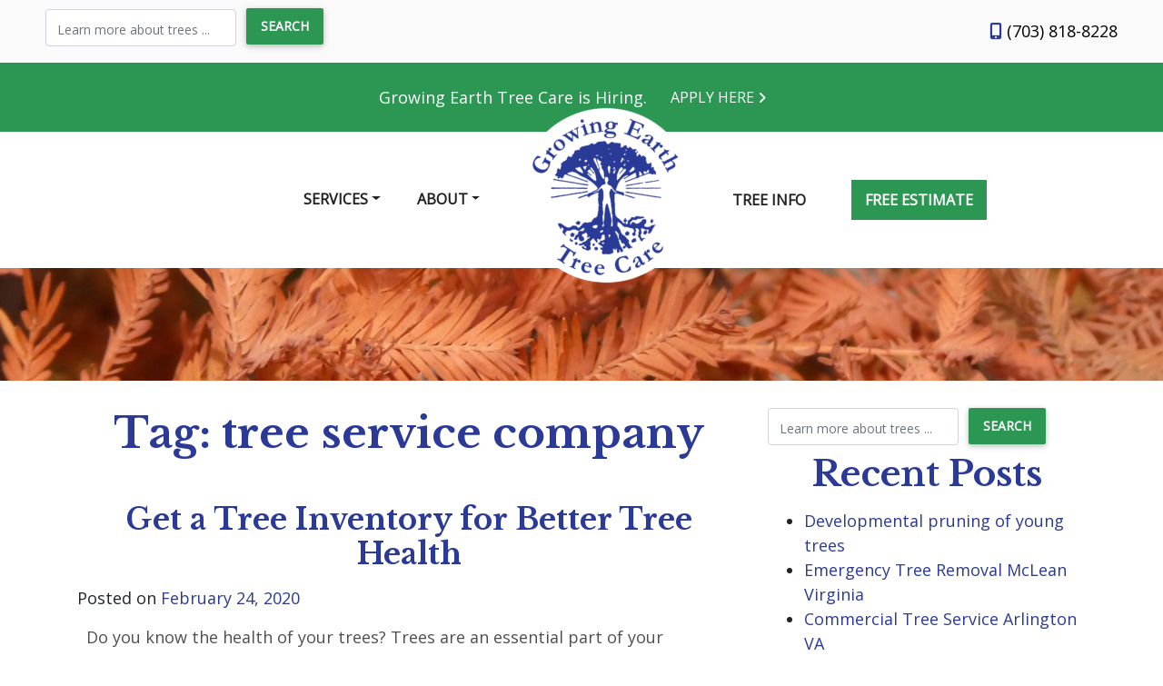

--- FILE ---
content_type: text/html; charset=UTF-8
request_url: https://www.growingearth.com/tag/tree-service-company/
body_size: 12286
content:
<!doctype html>
<html lang="en-US">
<head>
	<meta charset="UTF-8">
	<meta name="viewport" content="width=device-width, initial-scale=1, shrink-to-fit=no">
	<meta http-equiv="x-ua-compatible" content="ie=edge">
    <style>.wow { visibility: hidden; }</style>
	<meta name='robots' content='noindex, follow' />
	<style>img:is([sizes="auto" i], [sizes^="auto," i]) { contain-intrinsic-size: 3000px 1500px }</style>
	
	<!-- This site is optimized with the Yoast SEO plugin v26.5 - https://yoast.com/wordpress/plugins/seo/ -->
	<title>tree service company Archives - Growing Earth Trees</title>
	<meta property="og:locale" content="en_US" />
	<meta property="og:type" content="article" />
	<meta property="og:title" content="tree service company Archives - Growing Earth Trees" />
	<meta property="og:url" content="https://www.growingearth.com/tag/tree-service-company/" />
	<meta property="og:site_name" content="Growing Earth Trees" />
	<meta property="og:image" content="https://www.growingearth.com/wp-content/uploads/facebook-og-image.png" />
	<meta property="og:image:width" content="600" />
	<meta property="og:image:height" content="315" />
	<meta property="og:image:type" content="image/png" />
	<meta name="twitter:card" content="summary_large_image" />
	<meta name="twitter:site" content="@GrowingEarthVA" />
	<script type="application/ld+json" class="yoast-schema-graph">{"@context":"https://schema.org","@graph":[{"@type":"CollectionPage","@id":"https://www.growingearth.com/tag/tree-service-company/","url":"https://www.growingearth.com/tag/tree-service-company/","name":"tree service company Archives - Growing Earth Trees","isPartOf":{"@id":"https://www.growingearth.com/#website"},"primaryImageOfPage":{"@id":"https://www.growingearth.com/tag/tree-service-company/#primaryimage"},"image":{"@id":"https://www.growingearth.com/tag/tree-service-company/#primaryimage"},"thumbnailUrl":"","breadcrumb":{"@id":"https://www.growingearth.com/tag/tree-service-company/#breadcrumb"},"inLanguage":"en-US","description":null},{"@type":"ImageObject","inLanguage":"en-US","@id":"https://www.growingearth.com/tag/tree-service-company/#primaryimage","url":"","contentUrl":""},{"@type":"BreadcrumbList","@id":"https://www.growingearth.com/tag/tree-service-company/#breadcrumb","itemListElement":[{"@type":"ListItem","position":1,"name":"Home","item":"https://www.growingearth.com/"},{"@type":"ListItem","position":2,"name":"tree service company"}]},{"@type":"WebSite","@id":"https://www.growingearth.com/#website","url":"https://www.growingearth.com/","name":"Growing Earth Trees","description":"","publisher":{"@id":"https://www.growingearth.com/#organization"},"potentialAction":[{"@type":"SearchAction","target":{"@type":"EntryPoint","urlTemplate":"https://www.growingearth.com/?s={search_term_string}"},"query-input":{"@type":"PropertyValueSpecification","valueRequired":true,"valueName":"search_term_string"}}],"inLanguage":"en-US"},{"@type":"Organization","@id":"https://www.growingearth.com/#organization","name":"Growing Earth Tree Care","url":"https://www.growingearth.com/","logo":{"@type":"ImageObject","inLanguage":"en-US","@id":"https://www.growingearth.com/#/schema/logo/image/","url":"https://www.growingearth.com/wp-content/uploads/GE-Logo-Vector-blue-1200px-e1617636456803.png","contentUrl":"https://www.growingearth.com/wp-content/uploads/GE-Logo-Vector-blue-1200px-e1617636456803.png","width":200,"height":215,"caption":"Growing Earth Tree Care"},"image":{"@id":"https://www.growingearth.com/#/schema/logo/image/"},"sameAs":["https://www.facebook.com/GrowingEarthTreeCare/","https://x.com/GrowingEarthVA","https://www.instagram.com/growingearthtreecare/","https://www.youtube.com/channel/UCiGkDf74Get1b7ox4K3GuUA"]}]}</script>
	<!-- / Yoast SEO plugin. -->


<link rel='dns-prefetch' href='//fonts.googleapis.com' />
<link rel='stylesheet' id='wp-block-library-css' href='https://www.growingearth.com/wp-includes/css/dist/block-library/style.min.css?ver=6.8.3' type='text/css' media='all' />
<style id='classic-theme-styles-inline-css' type='text/css'>
/*! This file is auto-generated */
.wp-block-button__link{color:#fff;background-color:#32373c;border-radius:9999px;box-shadow:none;text-decoration:none;padding:calc(.667em + 2px) calc(1.333em + 2px);font-size:1.125em}.wp-block-file__button{background:#32373c;color:#fff;text-decoration:none}
</style>
<style id='global-styles-inline-css' type='text/css'>
:root{--wp--preset--aspect-ratio--square: 1;--wp--preset--aspect-ratio--4-3: 4/3;--wp--preset--aspect-ratio--3-4: 3/4;--wp--preset--aspect-ratio--3-2: 3/2;--wp--preset--aspect-ratio--2-3: 2/3;--wp--preset--aspect-ratio--16-9: 16/9;--wp--preset--aspect-ratio--9-16: 9/16;--wp--preset--color--black: #000000;--wp--preset--color--cyan-bluish-gray: #abb8c3;--wp--preset--color--white: #ffffff;--wp--preset--color--pale-pink: #f78da7;--wp--preset--color--vivid-red: #cf2e2e;--wp--preset--color--luminous-vivid-orange: #ff6900;--wp--preset--color--luminous-vivid-amber: #fcb900;--wp--preset--color--light-green-cyan: #7bdcb5;--wp--preset--color--vivid-green-cyan: #00d084;--wp--preset--color--pale-cyan-blue: #8ed1fc;--wp--preset--color--vivid-cyan-blue: #0693e3;--wp--preset--color--vivid-purple: #9b51e0;--wp--preset--gradient--vivid-cyan-blue-to-vivid-purple: linear-gradient(135deg,rgba(6,147,227,1) 0%,rgb(155,81,224) 100%);--wp--preset--gradient--light-green-cyan-to-vivid-green-cyan: linear-gradient(135deg,rgb(122,220,180) 0%,rgb(0,208,130) 100%);--wp--preset--gradient--luminous-vivid-amber-to-luminous-vivid-orange: linear-gradient(135deg,rgba(252,185,0,1) 0%,rgba(255,105,0,1) 100%);--wp--preset--gradient--luminous-vivid-orange-to-vivid-red: linear-gradient(135deg,rgba(255,105,0,1) 0%,rgb(207,46,46) 100%);--wp--preset--gradient--very-light-gray-to-cyan-bluish-gray: linear-gradient(135deg,rgb(238,238,238) 0%,rgb(169,184,195) 100%);--wp--preset--gradient--cool-to-warm-spectrum: linear-gradient(135deg,rgb(74,234,220) 0%,rgb(151,120,209) 20%,rgb(207,42,186) 40%,rgb(238,44,130) 60%,rgb(251,105,98) 80%,rgb(254,248,76) 100%);--wp--preset--gradient--blush-light-purple: linear-gradient(135deg,rgb(255,206,236) 0%,rgb(152,150,240) 100%);--wp--preset--gradient--blush-bordeaux: linear-gradient(135deg,rgb(254,205,165) 0%,rgb(254,45,45) 50%,rgb(107,0,62) 100%);--wp--preset--gradient--luminous-dusk: linear-gradient(135deg,rgb(255,203,112) 0%,rgb(199,81,192) 50%,rgb(65,88,208) 100%);--wp--preset--gradient--pale-ocean: linear-gradient(135deg,rgb(255,245,203) 0%,rgb(182,227,212) 50%,rgb(51,167,181) 100%);--wp--preset--gradient--electric-grass: linear-gradient(135deg,rgb(202,248,128) 0%,rgb(113,206,126) 100%);--wp--preset--gradient--midnight: linear-gradient(135deg,rgb(2,3,129) 0%,rgb(40,116,252) 100%);--wp--preset--font-size--small: 13px;--wp--preset--font-size--medium: 20px;--wp--preset--font-size--large: 36px;--wp--preset--font-size--x-large: 42px;--wp--preset--spacing--20: 0.44rem;--wp--preset--spacing--30: 0.67rem;--wp--preset--spacing--40: 1rem;--wp--preset--spacing--50: 1.5rem;--wp--preset--spacing--60: 2.25rem;--wp--preset--spacing--70: 3.38rem;--wp--preset--spacing--80: 5.06rem;--wp--preset--shadow--natural: 6px 6px 9px rgba(0, 0, 0, 0.2);--wp--preset--shadow--deep: 12px 12px 50px rgba(0, 0, 0, 0.4);--wp--preset--shadow--sharp: 6px 6px 0px rgba(0, 0, 0, 0.2);--wp--preset--shadow--outlined: 6px 6px 0px -3px rgba(255, 255, 255, 1), 6px 6px rgba(0, 0, 0, 1);--wp--preset--shadow--crisp: 6px 6px 0px rgba(0, 0, 0, 1);}:where(.is-layout-flex){gap: 0.5em;}:where(.is-layout-grid){gap: 0.5em;}body .is-layout-flex{display: flex;}.is-layout-flex{flex-wrap: wrap;align-items: center;}.is-layout-flex > :is(*, div){margin: 0;}body .is-layout-grid{display: grid;}.is-layout-grid > :is(*, div){margin: 0;}:where(.wp-block-columns.is-layout-flex){gap: 2em;}:where(.wp-block-columns.is-layout-grid){gap: 2em;}:where(.wp-block-post-template.is-layout-flex){gap: 1.25em;}:where(.wp-block-post-template.is-layout-grid){gap: 1.25em;}.has-black-color{color: var(--wp--preset--color--black) !important;}.has-cyan-bluish-gray-color{color: var(--wp--preset--color--cyan-bluish-gray) !important;}.has-white-color{color: var(--wp--preset--color--white) !important;}.has-pale-pink-color{color: var(--wp--preset--color--pale-pink) !important;}.has-vivid-red-color{color: var(--wp--preset--color--vivid-red) !important;}.has-luminous-vivid-orange-color{color: var(--wp--preset--color--luminous-vivid-orange) !important;}.has-luminous-vivid-amber-color{color: var(--wp--preset--color--luminous-vivid-amber) !important;}.has-light-green-cyan-color{color: var(--wp--preset--color--light-green-cyan) !important;}.has-vivid-green-cyan-color{color: var(--wp--preset--color--vivid-green-cyan) !important;}.has-pale-cyan-blue-color{color: var(--wp--preset--color--pale-cyan-blue) !important;}.has-vivid-cyan-blue-color{color: var(--wp--preset--color--vivid-cyan-blue) !important;}.has-vivid-purple-color{color: var(--wp--preset--color--vivid-purple) !important;}.has-black-background-color{background-color: var(--wp--preset--color--black) !important;}.has-cyan-bluish-gray-background-color{background-color: var(--wp--preset--color--cyan-bluish-gray) !important;}.has-white-background-color{background-color: var(--wp--preset--color--white) !important;}.has-pale-pink-background-color{background-color: var(--wp--preset--color--pale-pink) !important;}.has-vivid-red-background-color{background-color: var(--wp--preset--color--vivid-red) !important;}.has-luminous-vivid-orange-background-color{background-color: var(--wp--preset--color--luminous-vivid-orange) !important;}.has-luminous-vivid-amber-background-color{background-color: var(--wp--preset--color--luminous-vivid-amber) !important;}.has-light-green-cyan-background-color{background-color: var(--wp--preset--color--light-green-cyan) !important;}.has-vivid-green-cyan-background-color{background-color: var(--wp--preset--color--vivid-green-cyan) !important;}.has-pale-cyan-blue-background-color{background-color: var(--wp--preset--color--pale-cyan-blue) !important;}.has-vivid-cyan-blue-background-color{background-color: var(--wp--preset--color--vivid-cyan-blue) !important;}.has-vivid-purple-background-color{background-color: var(--wp--preset--color--vivid-purple) !important;}.has-black-border-color{border-color: var(--wp--preset--color--black) !important;}.has-cyan-bluish-gray-border-color{border-color: var(--wp--preset--color--cyan-bluish-gray) !important;}.has-white-border-color{border-color: var(--wp--preset--color--white) !important;}.has-pale-pink-border-color{border-color: var(--wp--preset--color--pale-pink) !important;}.has-vivid-red-border-color{border-color: var(--wp--preset--color--vivid-red) !important;}.has-luminous-vivid-orange-border-color{border-color: var(--wp--preset--color--luminous-vivid-orange) !important;}.has-luminous-vivid-amber-border-color{border-color: var(--wp--preset--color--luminous-vivid-amber) !important;}.has-light-green-cyan-border-color{border-color: var(--wp--preset--color--light-green-cyan) !important;}.has-vivid-green-cyan-border-color{border-color: var(--wp--preset--color--vivid-green-cyan) !important;}.has-pale-cyan-blue-border-color{border-color: var(--wp--preset--color--pale-cyan-blue) !important;}.has-vivid-cyan-blue-border-color{border-color: var(--wp--preset--color--vivid-cyan-blue) !important;}.has-vivid-purple-border-color{border-color: var(--wp--preset--color--vivid-purple) !important;}.has-vivid-cyan-blue-to-vivid-purple-gradient-background{background: var(--wp--preset--gradient--vivid-cyan-blue-to-vivid-purple) !important;}.has-light-green-cyan-to-vivid-green-cyan-gradient-background{background: var(--wp--preset--gradient--light-green-cyan-to-vivid-green-cyan) !important;}.has-luminous-vivid-amber-to-luminous-vivid-orange-gradient-background{background: var(--wp--preset--gradient--luminous-vivid-amber-to-luminous-vivid-orange) !important;}.has-luminous-vivid-orange-to-vivid-red-gradient-background{background: var(--wp--preset--gradient--luminous-vivid-orange-to-vivid-red) !important;}.has-very-light-gray-to-cyan-bluish-gray-gradient-background{background: var(--wp--preset--gradient--very-light-gray-to-cyan-bluish-gray) !important;}.has-cool-to-warm-spectrum-gradient-background{background: var(--wp--preset--gradient--cool-to-warm-spectrum) !important;}.has-blush-light-purple-gradient-background{background: var(--wp--preset--gradient--blush-light-purple) !important;}.has-blush-bordeaux-gradient-background{background: var(--wp--preset--gradient--blush-bordeaux) !important;}.has-luminous-dusk-gradient-background{background: var(--wp--preset--gradient--luminous-dusk) !important;}.has-pale-ocean-gradient-background{background: var(--wp--preset--gradient--pale-ocean) !important;}.has-electric-grass-gradient-background{background: var(--wp--preset--gradient--electric-grass) !important;}.has-midnight-gradient-background{background: var(--wp--preset--gradient--midnight) !important;}.has-small-font-size{font-size: var(--wp--preset--font-size--small) !important;}.has-medium-font-size{font-size: var(--wp--preset--font-size--medium) !important;}.has-large-font-size{font-size: var(--wp--preset--font-size--large) !important;}.has-x-large-font-size{font-size: var(--wp--preset--font-size--x-large) !important;}
:where(.wp-block-post-template.is-layout-flex){gap: 1.25em;}:where(.wp-block-post-template.is-layout-grid){gap: 1.25em;}
:where(.wp-block-columns.is-layout-flex){gap: 2em;}:where(.wp-block-columns.is-layout-grid){gap: 2em;}
:root :where(.wp-block-pullquote){font-size: 1.5em;line-height: 1.6;}
</style>
<link rel='stylesheet' id='twg-material-style-css' href='https://www.growingearth.com/wp-content/themes/twg-material/style.css?ver=1725826518' type='text/css' media='all' />
<link rel='stylesheet' id='twg-material-style-child-css' href='https://www.growingearth.com/wp-content/themes/twg-material-child/style.css?ver=1741268295' type='text/css' media='all' />
<link rel='stylesheet' id='font-awesome-css' href='https://www.growingearth.com/wp-content/themes/twg-material/css/fa/css/all.min.css?ver=6.8.3' type='text/css' media='all' />
<link rel='stylesheet' id='csf-google-web-fonts-css' href='//fonts.googleapis.com/css?family=Open%20Sans:400%7CLibre%20Baskerville:700,400&#038;display=swap' type='text/css' media='all' />
<script type="text/javascript" src="https://www.growingearth.com/wp-content/themes/twg-material/js/jquery-3.4.0.min.js?ver=3.4.0" id="jquery-js"></script>
<meta name="google-site-verification" content="H8nr6iYM2KSAzcIb0tBBq-0sFrsBt1_Cbrv6MNCHodk" />		<link rel="apple-touch-icon" sizes="180x180" href="/wp-content/uploads/icons/apple-touch-icon.png">
		<link rel="icon" type="image/png" sizes="32x32" href="/wp-content/uploads/icons/favicon-32x32.png">
		<link rel="icon" type="image/png" sizes="16x16" href="/wp-content/uploads/icons/favicon-16x16.png">
		<link rel="manifest" href="/wp-content/uploads/icons/site.webmanifest">
		<meta name="msapplication-TileColor" content="#c1c1c1">
		<meta name="theme-color" content="#ffffff">
		<script type="application/ld+json">
{
  "@context": "http://schema.org",
  "@type": "LocalBusiness",
  "@id": "https://www.growingearth.com#twgschema",
  "name": "Growing Earth Tree Care",
  "address": {
    "@type": "PostalAddress",
    "streetAddress": "",
    "addressLocality": "Ashburn",
    "addressRegion": "VA",
    "postalCode": "20147",
    "addressCountry": "US"
  },
  "url": "https://www.growingearth.com",
  "sameAs" : ["https:\/\/www.facebook.com\/GrowingEarthTreeCare\/","https:\/\/twitter.com\/GrowingEarthVA","https:\/\/www.youtube.com\/channel\/UCiGkDf74Get1b7ox4K3GuUA","https:\/\/www.instagram.com\/growingearthtreecare\/"],
  "telephone": "+17038188228",
  "logo": "https://www.growingearth.com/wp-content/uploads/GE-Logo-Vector-blue-1200px-e1617636456803.png",
  "image": "https://www.growingearth.com/wp-content/uploads/GE-Logo-Vector-blue-1200px-e1617636456803.png",
  "priceRange" : "$"
  }
		</script>
				<style type="text/css" id="wp-custom-css">
			#menu-footer-menu-1 > li a:hover {border-bottom: 3px solid #2b9752 !important;}
#menu-footer-menu-2 > li a:hover {border-bottom: 3px solid #2b9752 !important;}
#menu-footer-menu-3 > li.home-footer > a {display:block !important; margin-right:100px !important;}
#menu-footer-menu-3 > li.company-footer > a {display:block !important;}
@media (max-width:991px) {
 #menu-footer-menu-1 > li {margin-bottom:10px;}
  #menu-footer-menu-2 > li {margin-bottom:10px;}
   #menu-footer-menu-3 > li {margin-bottom:10px;}
  #menu-footer-menu-3 > li.home-footer > a {margin-right:0px !important;}
 }		</style>
		
			<!-- Google Tag Manager --><script>(function(w,d,s,l,i){w[l]=w[l]||[];w[l].push({'gtm.start':
new Date().getTime(),event:'gtm.js'});var f=d.getElementsByTagName(s)[0],
j=d.createElement(s),dl=l!='dataLayer'?'&l='+l:'';j.async=true;j.src=
'https://www.googletagmanager.com/gtm.js?id='+i+dl;f.parentNode.insertBefore(j,f);
})(window,document,'script','dataLayer','GTM-MPW8RVS8');</script><!-- End Google Tag Manager -->	
	</head>

<body class="archive tag tag-tree-service-company tag-127 wp-theme-twg-material wp-child-theme-twg-material-child hfeed no-sidebar">
	<!--[if lt IE 10]>
<div class="alert alert-warning my-5">
    You are using an <strong>outdated</strong> browser. Please <a href="http://browsehappy.com/">upgrade your browser</a> to improve your experience.    </div>
<![endif]-->
	<!-- Google Tag Manager (noscript) --><noscript><iframe src="https://www.googletagmanager.com/ns.html?id=GTM-MPW8RVS8"
height="0" width="0" style="display:none;visibility:hidden"></iframe></noscript><!-- End Google Tag Manager (noscript) --><div id="page"  class="site">


    <div id="before-header" class="widget-area">
        <section id="search-3" class="widget widget_search"><form role="search" method="get" class="search-form" action="https://www.growingearth.com/">
				<label>
					<span class="screen-reader-text">Search for:</span>
					<input type="search" class="search-field" placeholder="Search &hellip;" value="" name="s" />
				</label>
				<input type="submit" class="search-submit" value="Search" />
			</form></section><section id="custom_html-12" class="widget_text widget widget_custom_html"><div class="textwidget custom-html-widget"><a class="header-number" href="tel:7038188228" onclick="gtag('event','Phone',{'event_category': 'Mobile Call'});"><i class="fas fa-mobile-alt text-primary"></i> (703) 818-8228</a></div></section>    </div>
    
<header id="masthead" class="site-header">
            <div class="site-header-content " id="mastcont">
            <div class="secondary-color pt-2 pb-1 text-center">
  <div class="container text-white">
    Growing Earth Tree Care is Hiring. <a href="/careers/" class="text-white btn btn-secondary bar-btn">APPLY HERE  <i class="fas fa-angle-right"></i></a>
  </div>
</div>        </div>
        <nav  class="  navbar ham-end  navbar-expand-lg justify-content-between">

        <button data-activates="mainSidenavbar" class="button-collapse navbar-toggler" type="button"  aria-controls="navbarNavDropdown" aria-expanded="false" aria-label="Toggle navigation">
            <span  class="navbar-toggler-icon text-center h-auto">
                <i class="fas fa-bars"></i>
            </span>
        </button>
        <div id="navbarNavDropdown" class="container collapse navbar-collapse  justify-content-center">

            
            <ul id="menu-main-menu" class="nav navbar-nav"><li id="menu-item-53" class="menu-item menu-item-type-custom menu-item-object-custom menu-item-has-children menu-item-53 nav-item dropdown">
	<a class="nav-link dropdown-toggle"  href="#" data-toggle="dropdown" aria-haspopup="true" aria-expanded="false">Services</a>
<div class="dropdown-menu" role="menu">
<a class=" menu-item menu-item-type-post_type menu-item-object-page dropdown-item"  href="https://www.growingearth.com/tree-removal/">Tree Removal</a><a class=" menu-item menu-item-type-post_type menu-item-object-page dropdown-item"  href="https://www.growingearth.com/tree-pruning/">Tree Pruning</a><a class=" menu-item menu-item-type-post_type menu-item-object-page dropdown-item"  href="https://www.growingearth.com/tree-pest-and-disease-control/">Tree Pest Management</a><a class=" menu-item menu-item-type-post_type menu-item-object-page dropdown-item"  href="https://www.growingearth.com/hoa-tree-inventory/">HOA Tree Inventory</a>
</div>
</li>
<li id="menu-item-54" class="menu-item menu-item-type-custom menu-item-object-custom menu-item-has-children menu-item-54 nav-item dropdown">
	<a class="nav-link dropdown-toggle"  href="#" data-toggle="dropdown" aria-haspopup="true" aria-expanded="false">About</a>
<div class="dropdown-menu" role="menu">
<a class=" menu-item menu-item-type-post_type menu-item-object-page dropdown-item"  href="https://www.growingearth.com/about-us/">Why Choose Us?</a><a class=" menu-item menu-item-type-post_type menu-item-object-page dropdown-item"  href="https://www.growingearth.com/reviews/">Reviews</a><a class=" menu-item menu-item-type-post_type menu-item-object-page dropdown-item"  href="https://www.growingearth.com/careers/">Careers</a><a class=" menu-item menu-item-type-post_type menu-item-object-page dropdown-item"  href="https://www.growingearth.com/contact-us/">Contact Us</a>
</div>
</li>
<li class='menu-item-logo menu-item-center-logo'><a href='/'><img alt='Site Logo' src='/wp-content/uploads/GE-Logo-Vector-blue-circle-e1617636805917.png' /></a></li><li id="menu-item-1375" class="menu-item menu-item-type-post_type menu-item-object-page current_page_parent menu-item-1375 nav-item">
	<a class="nav-link"  href="https://www.growingearth.com/blog/">Tree Info</a></li>
<li id="menu-item-1368" class="nav-estimate-btn menu-item menu-item-type-post_type menu-item-object-page menu-item-1368 nav-item">
	<a class="nav-link"  href="https://www.growingearth.com/free-estimate/">Free Estimate</a></li>
</ul>
            
        </div>

    </nav>

    
</header><!-- #masthead -->

    <div id="before-content" class="widget-area">
        <section id="custom_html-5" class="widget_text widget widget_custom_html"><div class="textwidget custom-html-widget"><div class="mobile-buttons d-block d-lg-none text-center container py-3">
	<div class="header-estimate-btn text-center btn btn-secondary"><a href="/free-estimate/">Free Estimate</a></div>
	<div class="header-phone text-center btn btn-primary" onclick="gtag('event','Phone',{'event_category': 'Mobile Call'});"><i class="fas fa-mobile-alt"></i> <a href="tel:7038188228">(703) 818-8228</a></div>

</div></div></section><section id="custom_html-7" class="widget_text widget widget_custom_html"><div class="textwidget custom-html-widget"><div class="jumbo-interior d-none d-md-block d-lg-block">
<img src="/wp-content/uploads/P1000695-e1618590237545.jpg" width="100%" alt="Superior Tree Services in Virginia">
</div></div></section>    </div>
    
<div id="content" class="site-content">
<div id="primary" class="content-area blog-listings">
    <main id="main" class="site-main container">
        <div class="row blog-row">
            <div class="col-md-8">
	                                <header class="entry-header">
                        <h1 class="entry-title">Tag: <span>tree service company</span></h1>
                    </header>

	                                <header class="entry-header">
                        <h1 class="entry-title"></h1>
                    </header>
	            		<!-- Section: Blog v.2 -->
<section class="my-5 blog-standard">



					<!-- Grid row -->
			<div class="row align-items-center">

                
				<!-- Grid column -->
				<div class="col-lg-12">
										<!-- Post title -->
					<h3 class="font-weight-bold mb-3"><strong>Get a Tree Inventory for Better Tree Health</strong></h3>
                    <p>														<span class="posted-on">Posted on <a href="https://www.growingearth.com/tree-health-info/get-a-tree-inventory-for-better-tree-health/" rel="bookmark"><time class="entry-date published updated" datetime="2020-02-24T12:32:47-05:00">February 24, 2020</time></a></span>						                    </p>

					<!-- Excerpt -->
					<div class="entry-summary">
						<p class="dark-grey-text">&nbsp; Do you know the health of your trees? Trees are an essential part of your landscape, providing beauty, shade, greenery, and privacy. But like most people, you are probably unable to name more than a few species of trees. And like most people, you probably don&#8217;t know if your trees are healthy. If you [&hellip;]</p>

					</div>
					<!-- Post data -->
					<!-- Read more button -->
					<a href="https://www.growingearth.com/tree-health-info/get-a-tree-inventory-for-better-tree-health/" class="btn btn-primary btn-read-more btn-md mx-0">Read more</a>


				</div>
				<!-- Grid column -->

			</div>
			<!-- Grid row -->

			<hr style="width:100%;" class="my-5">

					<!-- Grid row -->
			<div class="row align-items-center">

                
				<!-- Grid column -->
				<div class="col-lg-12">
										<!-- Post title -->
					<h3 class="font-weight-bold mb-3"><strong>Why Everyone Should Plant Trees In Their Yard, Part 2</strong></h3>
                    <p>														<span class="posted-on">Posted on <a href="https://www.growingearth.com/treeplanting/why-everyone-should-plant-trees-in-their-yard-part-2/" rel="bookmark"><time class="entry-date published updated" datetime="2017-04-26T14:38:00-04:00">April 26, 2017</time></a></span>						                    </p>

					<!-- Excerpt -->
					<div class="entry-summary">
						<p class="dark-grey-text">As a tree service company, we have been serving the Northern Virginia and Maryland community for over fifty years. Growing Earth Tree Care has been recognized over the years for our exceptional tree preservation services for both commercial and residential clients. As evidence of our quality, roughly 60 percent of our employees are certified by [&hellip;]</p>

					</div>
					<!-- Post data -->
					<!-- Read more button -->
					<a href="https://www.growingearth.com/treeplanting/why-everyone-should-plant-trees-in-their-yard-part-2/" class="btn btn-primary btn-read-more btn-md mx-0">Read more</a>


				</div>
				<!-- Grid column -->

			</div>
			<!-- Grid row -->

			<hr style="width:100%;" class="my-5">

					<!-- Grid row -->
			<div class="row align-items-center">

                
				<!-- Grid column -->
				<div class="col-lg-12">
										<!-- Post title -->
					<h3 class="font-weight-bold mb-3"><strong>Essential Tips For Pruning A Tree Without Killing It</strong></h3>
                    <p>														<span class="posted-on">Posted on <a href="https://www.growingearth.com/arborist-info-ashburn/essential-tips-for-pruning-a-tree-without-killing-it/" rel="bookmark"><time class="entry-date published updated" datetime="2017-02-28T14:21:45-05:00">February 28, 2017</time></a></span>						                    </p>

					<!-- Excerpt -->
					<div class="entry-summary">
						<p class="dark-grey-text">Trees are very beautiful and provide the citizens of Ashburn with several invaluable services. These include creating much needed shade during the muggy Virginia summer, absorbing carbon dioxide and other potentially harmful gasses from the air while simultaneously releasing oxygen, and creating an ecosystem that provides habitat and food for birds and other animals. Once [&hellip;]</p>

					</div>
					<!-- Post data -->
					<!-- Read more button -->
					<a href="https://www.growingearth.com/arborist-info-ashburn/essential-tips-for-pruning-a-tree-without-killing-it/" class="btn btn-primary btn-read-more btn-md mx-0">Read more</a>


				</div>
				<!-- Grid column -->

			</div>
			<!-- Grid row -->

			<hr style="width:100%;" class="my-5">

					<!-- Grid row -->
			<div class="row align-items-center">

                
				<!-- Grid column -->
				<div class="col-lg-12">
										<!-- Post title -->
					<h3 class="font-weight-bold mb-3"><strong>Preventing and Repairing Deer Damaged Trees</strong></h3>
                    <p>														<span class="posted-on">Posted on <a href="https://www.growingearth.com/tree-health-wellness-ashburn/preventing-and-repairing-deer-damaged-trees/" rel="bookmark"><time class="entry-date published updated" datetime="2016-12-03T21:02:01-05:00">December 3, 2016</time></a></span>						                    </p>

					<!-- Excerpt -->
					<div class="entry-summary">
						<p class="dark-grey-text">Do you remember Bambi? For most, this charming animation will forever be an adorable representation of deer. However, when a herd of deer flock into your garden bed at night and you discover the next morning they have eaten your flowers and destroyed your newly planted trees, you might think differently. Why do deer rub [&hellip;]</p>

					</div>
					<!-- Post data -->
					<!-- Read more button -->
					<a href="https://www.growingearth.com/tree-health-wellness-ashburn/preventing-and-repairing-deer-damaged-trees/" class="btn btn-primary btn-read-more btn-md mx-0">Read more</a>


				</div>
				<!-- Grid column -->

			</div>
			<!-- Grid row -->

			<hr style="width:100%;" class="my-5">

					<!-- Grid row -->
			<div class="row align-items-center">

                
				<!-- Grid column -->
				<div class="col-lg-12">
										<!-- Post title -->
					<h3 class="font-weight-bold mb-3"><strong>How To Properly Prune Trees</strong></h3>
                    <p>														<span class="posted-on">Posted on <a href="https://www.growingearth.com/tree-health-wellness-ashburn/how-to-properly-prune-trees/" rel="bookmark"><time class="entry-date published updated" datetime="2016-11-25T21:00:12-05:00">November 25, 2016</time></a></span>						                    </p>

					<!-- Excerpt -->
					<div class="entry-summary">
						<p class="dark-grey-text">Just like your routine hair cuts, tree trimming is a natural and vital part of promoting a healthy, growing tree. However, a tree is a living organism, unlike your hair, and improper tree pruning can cause damage to your tree. The most important thing to keep in mind when pruning your trees is that pruning [&hellip;]</p>

					</div>
					<!-- Post data -->
					<!-- Read more button -->
					<a href="https://www.growingearth.com/tree-health-wellness-ashburn/how-to-properly-prune-trees/" class="btn btn-primary btn-read-more btn-md mx-0">Read more</a>


				</div>
				<!-- Grid column -->

			</div>
			<!-- Grid row -->

			<hr style="width:100%;" class="my-5">

					<!-- Grid row -->
			<div class="row align-items-center">

                
				<!-- Grid column -->
				<div class="col-lg-12">
										<!-- Post title -->
					<h3 class="font-weight-bold mb-3"><strong>Should You Call An Arborist For Your Tree Maintenance?</strong></h3>
                    <p>														<span class="posted-on">Posted on <a href="https://www.growingearth.com/arborist-info-ashburn/should-you-call-an-arborist-for-your-tree-maintenance/" rel="bookmark"><time class="entry-date published updated" datetime="2016-11-11T20:56:13-05:00">November 11, 2016</time></a></span>						                    </p>

					<!-- Excerpt -->
					<div class="entry-summary">
						<p class="dark-grey-text">You probably don’t call a professional gardener when you notice a dandelion in your flower bed. Nor do you phone a landscaping company just because your shrubs need pruning. So you might be wondering why everyone makes such a big deal about calling an arborist for tree maintenance. The truth is that arborists are a [&hellip;]</p>

					</div>
					<!-- Post data -->
					<!-- Read more button -->
					<a href="https://www.growingearth.com/arborist-info-ashburn/should-you-call-an-arborist-for-your-tree-maintenance/" class="btn btn-primary btn-read-more btn-md mx-0">Read more</a>


				</div>
				<!-- Grid column -->

			</div>
			<!-- Grid row -->

			<hr style="width:100%;" class="my-5">

		
</section>

            </div>

                            <div class="col-md-4">

                    
<aside id="secondary" class="widget-area">
	<section id="search-2" class="widget widget_search"><form role="search" method="get" class="search-form" action="https://www.growingearth.com/">
				<label>
					<span class="screen-reader-text">Search for:</span>
					<input type="search" class="search-field" placeholder="Search &hellip;" value="" name="s" />
				</label>
				<input type="submit" class="search-submit" value="Search" />
			</form></section>
		<section id="recent-posts-2" class="widget widget_recent_entries">
		<h2 class="widget-title">Recent Posts</h2>
		<ul>
											<li>
					<a href="https://www.growingearth.com/arborists/developmental-pruning-of-young-trees/">Developmental pruning of young trees</a>
									</li>
											<li>
					<a href="https://www.growingearth.com/tree-removal/emergency-tree-removal-mclean-va/">Emergency Tree Removal McLean Virginia</a>
									</li>
											<li>
					<a href="https://www.growingearth.com/tree-care/commercial-tree-service-arlington-va/">Commercial Tree Service Arlington VA</a>
									</li>
											<li>
					<a href="https://www.growingearth.com/tree-removal/tree-removal-falls-church-va/">Tree Removal Falls Church, VA</a>
									</li>
											<li>
					<a href="https://www.growingearth.com/arborists/tree-pruning-in-leesburg-in-preparation-for-the-climbing-competition/">Tree Pruning in Leesburg in Preparation for the Climbing Competition</a>
									</li>
					</ul>

		</section><section id="categories-2" class="widget widget_categories"><h2 class="widget-title">Categories</h2><form action="https://www.growingearth.com" method="get"><label class="screen-reader-text" for="cat">Categories</label><select  name='cat' id='cat' class='postform'>
	<option value='-1'>Select Category</option>
	<option class="level-0" value="7">Animal Rescue 2</option>
	<option class="level-0" value="124">Arborist Info Ashburn</option>
	<option class="level-0" value="141">Arborists</option>
	<option class="level-0" value="60">Blog</option>
	<option class="level-0" value="52">Disease</option>
	<option class="level-0" value="107">Diseases</option>
	<option class="level-0" value="69">Emergency Storm Damage</option>
	<option class="level-0" value="145">Featured</option>
	<option class="level-0" value="83">General Information</option>
	<option class="level-0" value="150">Homeowner Associations</option>
	<option class="level-0" value="96">Landing</option>
	<option class="level-0" value="113">OMA Diseases</option>
	<option class="level-0" value="102">OMA Tree Problems</option>
	<option class="level-0" value="101">OMA Tree Pruning</option>
	<option class="level-0" value="114">OMA Tree Structure</option>
	<option class="level-0" value="103">One Minute Arborist</option>
	<option class="level-0" value="49">Pests</option>
	<option class="level-0" value="58">Root Soil and Water</option>
	<option class="level-0" value="111">Species</option>
	<option class="level-0" value="78">Tree Care</option>
	<option class="level-0" value="123">Tree Care Maintenance Ashburn</option>
	<option class="level-0" value="14">Tree Health Info</option>
	<option class="level-0" value="133">Tree Health Wellness Ashburn</option>
	<option class="level-0" value="148">Tree Planting</option>
	<option class="level-0" value="173">Tree Removal</option>
	<option class="level-0" value="13">Treeplanting</option>
	<option class="level-0" value="1">Uncategorized</option>
</select>
</form><script type="text/javascript">
/* <![CDATA[ */

(function() {
	var dropdown = document.getElementById( "cat" );
	function onCatChange() {
		if ( dropdown.options[ dropdown.selectedIndex ].value > 0 ) {
			dropdown.parentNode.submit();
		}
	}
	dropdown.onchange = onCatChange;
})();

/* ]]> */
</script>
</section></aside><!-- #secondary -->

                </div>
            
        </div>
    </main><!-- #main -->
</div><!-- #primary -->

</div><!-- #content -->





<!-- Footer -->
<footer id="mastfoot" class="page-footer ">

	<div class="primary-color text-center py-3">
  <div class="container d-flex flex-row justify-content-center align-items-center">
    <div class="svg-social"><a class="svg-link svg-link-facebook" href="https://www.facebook.com/GrowingEarthTreeCare/" target="_blank"><svg xmlns="http://www.w3.org/2000/svg" width="13.9" height="29.9" viewBox="0 0 13.9 29.9">
  <g id="Group_1" data-name="Group 1" transform="translate(-670 -436)">
    <title>facebook</title>
    <path id="facebook" d="M20.6,32.2H14.4V17.3H11.3V12.2h3.1V9c0-4.2,1.7-6.7,6.7-6.7h4.1V7.4H22.6c-2,0-2.1.7-2.1,2.1v2.6h4.7l-.5,5.1H20.6Z" transform="translate(658.7 433.7)"/>
  </g>
</svg>
</a><a class="svg-link svg-link-twitter" href="https://twitter.com/GrowingEarthVA" target="_blank"><svg xmlns="http://www.w3.org/2000/svg" width="460.2" height="416" viewBox="0 0 460.2 416">
  <g id="Group_6" data-name="Group 6" transform="translate(-673 -332)">
    <g id="Group_5" data-name="Group 5">
      <g id="Group_4" data-name="Group 4">
        <g id="Group_3" data-name="Group 3" transform="translate(-188 -239)">
          <g id="Group_2" data-name="Group 2">
            <g id="Group_1" data-name="Group 1">
              <title>twitter</title>
              <path id="twitter" d="M389.2,48h70.6L305.6,224.2,487,464H345L233.7,318.6,106.5,464H35.8L200.7,275.5,26.8,48H172.4L272.9,180.9ZM364.4,421.8h39.1L151.1,88h-42Z" transform="translate(834.2 523)"/>
            </g>
          </g>
        </g>
      </g>
    </g>
  </g>
</svg>
</a><a class="svg-link svg-link-youtube" href="https://www.youtube.com/channel/UCiGkDf74Get1b7ox4K3GuUA" target="_blank"><svg xmlns="http://www.w3.org/2000/svg" width="24.2" height="28.6" viewBox="0 0 24.2 28.6">
  <g id="Group_3" data-name="Group 3" transform="translate(-878 -614)">
    <g id="youtube" transform="translate(871.8 611)">
      <g id="Group_1" data-name="Group 1">
        <title>youtube</title>
        <path id="Path_1" data-name="Path 1" d="M15.3,3H13.6l-1,4.2h-.1L11.4,3H9.8l1.9,6.4v4.3h1.7V9.2Z"/>
        <path id="Path_2" data-name="Path 2" d="M17.4,5.6a2.544,2.544,0,0,0-1.6.5,1.887,1.887,0,0,0-.6,1.5v4.1a2.111,2.111,0,0,0,.6,1.6,2.035,2.035,0,0,0,1.5.6,2.065,2.065,0,0,0,2.2-2.2V7.6a2.035,2.035,0,0,0-.6-1.5A2.456,2.456,0,0,0,17.4,5.6Zm.6,6.2a.684.684,0,0,1-.7.7.52.52,0,0,1-.4-.2.764.764,0,0,1-.2-.5V7.5a.52.52,0,0,1,.2-.4.764.764,0,0,1,.5-.2c.2,0,.3.1.5.2,0,.1.1.2.1.4Z"/>
        <path id="Path_3" data-name="Path 3" d="M23.5,5.8v6a1,1,0,0,1-.5.4c-.2.1-.3.2-.4.2a.367.367,0,0,1-.3-.1c-.1-.1-.1-.2-.1-.4V5.8H20.7v6.6a1.8,1.8,0,0,0,.3,1.1.984.984,0,0,0,.8.3,2.92,2.92,0,0,0,.9-.2,2.7,2.7,0,0,0,.8-.7v.9H25v-8Z"/>
      </g>
      <g id="Group_2" data-name="Group 2">
        <path id="Path_4" data-name="Path 4" d="M21,27.5a.52.52,0,0,0,.4-.2.749.749,0,0,0,.1-.5V22.7a.845.845,0,0,0-.2-.6.764.764,0,0,0-.5-.2.367.367,0,0,0-.3.1c-.1.1-.2.1-.3.2v4.9l.3.3A2.034,2.034,0,0,1,21,27.5Z"/>
        <path id="Path_5" data-name="Path 5" d="M26.9,22.8a1.165,1.165,0,0,0-.2-.7.725.725,0,0,0-1,0,1.165,1.165,0,0,0-.2.7v.8h1.3v-.8Z"/>
        <path id="Path_6" data-name="Path 6" d="M6.4,18.9c-.1,1.5-.2,3-.2,4.5a33.887,33.887,0,0,0,.2,4.5,3.543,3.543,0,0,0,3.5,3.5c2.8.1,5.6.2,8.4.2,2.9,0,5.7,0,8.4-.2a3.478,3.478,0,0,0,3.5-3.5c.1-1.5.2-3,.2-4.5a33.887,33.887,0,0,0-.2-4.5,3.543,3.543,0,0,0-3.5-3.5c-2.6-.1-5.3-.2-8-.2h-.8c-2.7,0-5.4.1-8,.2A3.543,3.543,0,0,0,6.4,18.9Zm17.7,3.9a2.523,2.523,0,0,1,.6-1.7,2.271,2.271,0,0,1,1.6-.6,1.755,1.755,0,0,1,1.5.6,2.311,2.311,0,0,1,.5,1.7v2H25.5v1.5a2.22,2.22,0,0,0,.1.9c.1.2.3.2.5.2a.764.764,0,0,0,.5-.2c.1-.1.1-.4.1-.9v-.5h1.5v.6a2.445,2.445,0,0,1-.6,1.8,2.433,2.433,0,0,1-3.2,0,2.445,2.445,0,0,1-.6-1.8V22.8Zm-5.3-4.9h1.5v3.4l.6-.6a1.408,1.408,0,0,1,1.8.3,2.7,2.7,0,0,1,.4,1.5V27a2.269,2.269,0,0,1-.3,1.3,1.159,1.159,0,0,1-1,.4,2.353,2.353,0,0,1-.8-.2,2.651,2.651,0,0,1-.6-.5v.6H18.9V17.9Zm-4.1,9.3a.367.367,0,0,0,.3.1c.1,0,.2-.1.4-.2s.3-.3.5-.4v-6h1.5v7.9H15.9v-.9a4.371,4.371,0,0,1-.8.7,1.613,1.613,0,0,1-.9.3.909.909,0,0,1-.8-.4,1.609,1.609,0,0,1-.3-1.1V20.6h1.5v6.1A1.338,1.338,0,0,1,14.7,27.2Zm-1.5-7.7H11.5v9.2H9.8V19.5H8.1V17.9h5.1v1.6Z"/>
      </g>
    </g>
  </g>
</svg>
</a><a class="svg-link svg-link-instagram" href="https://www.instagram.com/growingearthtreecare/" target="_blank"><svg xmlns="http://www.w3.org/2000/svg" width="448.25" height="448.15" viewBox="0 0 448.25 448.15">
  <g id="Group_1" data-name="Group 1" transform="translate(-793 -532)">
    <title>instagram</title>
    <path id="instagram" d="M224.1,141A114.9,114.9,0,1,0,339,255.9,114.718,114.718,0,0,0,224.1,141Zm0,189.6a74.7,74.7,0,1,1,74.7-74.7,74.836,74.836,0,0,1-74.7,74.7ZM370.5,136.3a26.8,26.8,0,1,1-26.8-26.8A26.738,26.738,0,0,1,370.5,136.3Zm76.1,27.2c-1.7-35.9-9.9-67.7-36.2-93.9-26.2-26.2-58-34.4-93.9-36.2-37-2.1-147.9-2.1-184.9,0C95.8,35.1,64,43.3,37.7,69.5s-34.4,58-36.2,93.9c-2.1,37-2.1,147.9,0,184.9,1.7,35.9,9.9,67.7,36.2,93.9s58,34.4,93.9,36.2c37,2.1,147.9,2.1,184.9,0,35.9-1.7,67.7-9.9,93.9-36.2,26.2-26.2,34.4-58,36.2-93.9,2.1-37,2.1-147.8,0-184.8ZM398.8,388a75.627,75.627,0,0,1-42.6,42.6c-29.5,11.7-99.5,9-132.1,9s-102.7,2.6-132.1-9A75.627,75.627,0,0,1,49.4,388c-11.7-29.5-9-99.5-9-132.1s-2.6-102.7,9-132.1A75.628,75.628,0,0,1,92,81.2c29.5-11.7,99.5-9,132.1-9s102.7-2.6,132.1,9a75.628,75.628,0,0,1,42.6,42.6c11.7,29.5,9,99.5,9,132.1S410.5,358.6,398.8,388Z" transform="translate(793.075 500.175)"/>
  </g>
</svg>
</a></div>

 
  </div>
</div>

<div class="text-center">
  <div class="stylish-color py-5">
    <div class="container">
      <div class="d-block footer-menu">
        <div class="row py-3 footer-menu-holder">
          <div class="col d-flex justify-content-center footer-menu-1">
            <ul id="menu-footer-menu-1" class="menu-sc nav d-flex flex-column align-items-center"><li id="menu-item-1181" class="menu-item menu-item-type-post_type menu-item-object-page menu-item-1181 nav-item">
	<a class="nav-link"  href="https://www.growingearth.com/tree-removal/">Tree Removal</a></li>
<li id="menu-item-1180" class="menu-item menu-item-type-post_type menu-item-object-page menu-item-1180 nav-item">
	<a class="nav-link"  href="https://www.growingearth.com/tree-pruning/">Tree Pruning</a></li>
<li id="menu-item-1179" class="menu-item menu-item-type-post_type menu-item-object-page menu-item-1179 nav-item">
	<a class="nav-link"  href="https://www.growingearth.com/tree-pest-and-disease-control/">Tree Pest Management</a></li>
<li id="menu-item-1178" class="menu-item menu-item-type-post_type menu-item-object-page menu-item-1178 nav-item">
	<a class="nav-link"  href="https://www.growingearth.com/hoa-tree-inventory/">HOA Tree Inventory</a></li>
<li id="menu-item-3709" class="menu-item menu-item-type-post_type menu-item-object-page menu-item-3709 nav-item">
	<a class="nav-link"  href="https://www.growingearth.com/free-mulch/">Free Mulch</a></li>
</ul>
          </div>
          <div class="col d-flex flex-column align-items-center footer-menu-2">
            <img src="/wp-content/uploads/GE-Logo-Vector-blue-1200px-e1617636456803.png" alt="Growing Earth Tree Care" />
            <a href="/free-estimate/" class="borderless-btn btn btn-secondary mt-5 text-white">Free Estimate</a>
          </div>
          <div class="col d-flex justify-content-center footer-menu-3">
            <ul id="menu-footer-menu-2" class="menu-sc nav d-flex flex-column align-items-center"><li id="menu-item-1182" class="menu-item menu-item-type-post_type menu-item-object-page menu-item-home menu-item-1182 nav-item">
	<a class="nav-link"  href="https://www.growingearth.com/">Home</a></li>
<li id="menu-item-1185" class="menu-item menu-item-type-post_type menu-item-object-page menu-item-1185 nav-item">
	<a class="nav-link"  href="https://www.growingearth.com/about-us/">Why Choose Us?</a></li>
<li id="menu-item-4203" class="menu-item menu-item-type-post_type menu-item-object-page menu-item-4203 nav-item">
	<a class="nav-link"  href="https://www.growingearth.com/reviews/">Reviews</a></li>
<li id="menu-item-1376" class="menu-item menu-item-type-post_type menu-item-object-page current_page_parent menu-item-1376 nav-item">
	<a class="nav-link"  href="https://www.growingearth.com/blog/">Blog</a></li>
<li id="menu-item-1377" class="menu-item menu-item-type-post_type menu-item-object-page menu-item-1377 nav-item">
	<a class="nav-link"  href="https://www.growingearth.com/contact-us/">Contact Us</a></li>
<li id="menu-item-3478" class="menu-item menu-item-type-post_type menu-item-object-page menu-item-3478 nav-item">
	<a class="nav-link"  href="https://www.growingearth.com/free-estimate/">Free Estimate</a></li>
<li id="menu-item-3615" class="menu-item menu-item-type-post_type menu-item-object-page menu-item-3615 nav-item">
	<a class="nav-link"  href="https://www.growingearth.com/careers/">Careers</a></li>
</ul>
          </div>     
        </div>
      </div>
      <div class="mt-3">
        <p class="footer-info">© 2025 Growing Earth Tree Care. All Rights Reserved.<br>
          <a href="/privacy/" class="privacy-link text-capitalize">Privacy Notice</a>. <a href="/sitemap_index.xml" target="_blank" class="map-link text-capitalize">Sitemap</a>.<br>
          Ashburn, VA 20147 | (703) 818-8228</p>
        <!--<div class="footer-info mt-4">[twg_logo link="true" color="#FFF" class="my-2" width="50" height="50" content="Web Design & <a href='https://www.the-web-guys.com/digital-marketing/' class='marketing-footer-link' target='_blank'>Digital Marketing</a> by The Web Guys." ]</div>-->
        <a href="https://www.localsearchessentials.com" target="_blank" class="d-flex justify-content-center align-items-center" style="color: #222; font-family: 'Roboto', sans-serif; font-weight: 400; font-size:18px; text-transform: capitalize;" id="lse-sec">
					<picture class="mr-2">
<source type="image/webp" srcset="/wp-content/uploads/lse-footer-logo-dark.png.webp"/>
<img src="/wp-content/uploads/lse-footer-logo-dark.png" alt="Local Search Essentials - Logo"/>
</picture>
 
					Website Design & Digital Marketing by Local Search Essentials.
			  </a>
      </div>
    </div>
  </div>
</div>


<!--<div class="wg-back-to-top scroll-top mb-3" style="display: block;">
  <a href="#" class="btn btn-secondary btn-scroll d-lg-none d-md-none d-sm-none white-text">Top 
    <i class="fas fa-angle-up"></i>
  </a>
</div>-->
</footer>
<!-- Footer -->


</div><!-- #page -->

	<div id="mainSidenavbar" class="side-nav fixed d-lg-none d-xl-none">

				<ul id="menu-main-menu-1" class="custom-scrollbar collapsible collapsible-accordion"><li class="menu-item menu-item-type-custom menu-item-object-custom menu-item-has-children menu-item-53 nav-item dropdown">
	<a class="waves-effect collapsible-header arrow-r"  href="#" data-toggle="dropdown" aria-haspopup="true" aria-expanded="false">Services<i class="fa fa-angle-down rotate-icon"></i></a>
<div class="collapsible-body" role="menu">
<a class="waves-effect "  href="https://www.growingearth.com/tree-removal/">Tree Removal</a><a class="waves-effect "  href="https://www.growingearth.com/tree-pruning/">Tree Pruning</a><a class="waves-effect "  href="https://www.growingearth.com/tree-pest-and-disease-control/">Tree Pest Management</a><a class="waves-effect "  href="https://www.growingearth.com/hoa-tree-inventory/">HOA Tree Inventory</a>
</div>
</li>
<li class="menu-item menu-item-type-custom menu-item-object-custom menu-item-has-children menu-item-54 nav-item dropdown">
	<a class="waves-effect collapsible-header arrow-r"  href="#" data-toggle="dropdown" aria-haspopup="true" aria-expanded="false">About<i class="fa fa-angle-down rotate-icon"></i></a>
<div class="collapsible-body" role="menu">
<a class="waves-effect "  href="https://www.growingearth.com/about-us/">Why Choose Us?</a><a class="waves-effect "  href="https://www.growingearth.com/reviews/">Reviews</a><a class="waves-effect "  href="https://www.growingearth.com/careers/">Careers</a><a class="waves-effect "  href="https://www.growingearth.com/contact-us/">Contact Us</a>
</div>
</li>
<li class="menu-item menu-item-type-post_type menu-item-object-page current_page_parent menu-item-1375 nav-item">
	<a class="waves-effect "  href="https://www.growingearth.com/blog/">Tree Info</a></li>
<li class="nav-estimate-btn menu-item menu-item-type-post_type menu-item-object-page menu-item-1368 nav-item">
	<a class="waves-effect "  href="https://www.growingearth.com/free-estimate/">Free Estimate</a></li>
</ul>
			</div>

<script type="speculationrules">
{"prefetch":[{"source":"document","where":{"and":[{"href_matches":"\/*"},{"not":{"href_matches":["\/wp-*.php","\/wp-admin\/*","\/wp-content\/uploads\/*","\/wp-content\/*","\/wp-content\/plugins\/*","\/wp-content\/themes\/twg-material-child\/*","\/wp-content\/themes\/twg-material\/*","\/*\\?(.+)"]}},{"not":{"selector_matches":"a[rel~=\"nofollow\"]"}},{"not":{"selector_matches":".no-prefetch, .no-prefetch a"}}]},"eagerness":"conservative"}]}
</script>
    <script type="text/javascript">
        document.addEventListener('DOMContentLoaded', function() {
            // Update both search input fields' placeholders
            var searchInputs = document.querySelectorAll('input.search-field');
            searchInputs.forEach(function(input) {
                if (input.placeholder === 'Search …') {
                    input.placeholder = 'Learn more about trees ...';
                }
            });
        });
    </script>
    <h2 style="display:none !important;" class="twg-breadcrumbs"><span><span><a href="https://www.growingearth.com/">Home</a></span> / <span class="breadcrumb_last" aria-current="page">tree service company</span></span></h2><script type="text/javascript" src="https://www.growingearth.com/wp-content/plugins/twg-gform-source/assets/twgsource.js?ver=6.8.3" id="twgsource-js"></script>
<script type="text/javascript" src="https://www.growingearth.com/wp-content/themes/twg-material/js/app.min.js?ver=1.0.1" id="twg-material-app-js"></script>
<script type="text/javascript" src="https://www.growingearth.com/wp-content/themes/twg-material/js/generated.js?ver=1725826518" id="twg-material-generated-js"></script>

	<chat-widget style="--chat-widget-primary-color: #188bf6; --chat-widget-active-color:#188bf6 ;--chat-widget-bubble-color: #188bf6" location-id="o1C3iJcJNbc3yWbXXUZG" prompt-msg="Hi there, have a question? Send us a message here." use-email-field="true" prompt-avatar="https://widgets.leadconnectorhq.com/chat-widget/assets/defaultAvatar.png" ></chat-widget> <script src="https://widgets.leadconnectorhq.com/loader.js" data-resources-url="https://widgets.leadconnectorhq.com/chat-widget/loader.js" > </script>

<!-- ADA SVG icon add aria-label start -->

<script>
    jQuery( document ).ready(function() {
        jQuery('.svg-link svg').attr('aria-label', 'social-icons');
        jQuery('.twg-logo-st0').attr('aria-label', 'twg-logo');
    });
</script>

<!-- ADA SVG icon add aria-label end -->

</body>
</html>


--- FILE ---
content_type: text/css
request_url: https://www.growingearth.com/wp-content/themes/twg-material/style.css?ver=1725826518
body_size: -434
content:
/*
Theme Name:     TWG Material
Theme URI:      https://github.com/TWGHQ/TWGMaterialTheme.git
Description:    TWG Material Theme
Author:         The Web Guys - Ben
Author URI:     http://www.the-web-guys.com
Version:        2.1.8
Text Domain:    twg-material
Tested up to: 6.1
Requires PHP: 7.0
License: GNU General Public License v2 or later
License URI: http://www.gnu.org/licenses/gpl-2.0.html
*/
@import url("main.css");



--- FILE ---
content_type: text/css
request_url: https://www.growingearth.com/wp-content/themes/twg-material-child/style.css?ver=1741268295
body_size: -440
content:
/*
Theme Name:     TWG Material - Child
Theme URI:      http://www.the-web-guys.com
Description:    TWG Material
Author:         The Web Guys - Ben
Author URI:     http://www.the-web-guys.com
Template:       twg-material
Version:        1.0

RECOMMENDED YOU USE SCSS FILES AND LEAVE THIS FILE EMPTY UNLESS NECESSARY

*/
input.search-field::placeholder {
    font-size: 14px;
}


--- FILE ---
content_type: application/javascript
request_url: https://www.growingearth.com/wp-content/plugins/twg-gform-source/assets/twgsource.js?ver=6.8.3
body_size: 374
content:
var twgSource = function() {
    this.setCookie = function(name, value, days) {
        var expires = "";
        if (days) {
            var date = new Date();
            date.setTime(date.getTime() + (days * 24 * 60 * 60 * 1000));
            expires = "; expires=" + date.toUTCString();
        }
        document.cookie = name + "=" + (value || "") + expires + "; path=/";
    }

    this.getCookie = function(name) {
        var nameEQ = name + "=";
        var ca = document.cookie.split(';');
        for (var i = 0; i < ca.length; i++) {
            var c = ca[i];
            while (c.charAt(0) == ' ') c = c.substring(1, c.length);
            if (c.indexOf(nameEQ) == 0) return c.substring(nameEQ.length, c.length);
        }
        return null;
    }

    this.eraseCookie = function(name) {
        document.cookie = name + '=; Max-Age=-99999999;';
    }

    this.parseUri = function(str) {
        var	o   = this.parseOpts,
            m   = o.parser[o.strictMode ? "strict" : "loose"].exec(str),
            uri = {},
            i   = 14;

        while (i--) uri[o.key[i]] = m[i] || "";

        uri[o.q.name] = {};
        uri[o.key[12]].replace(o.q.parser, function ($0, $1, $2) {
            if ($1) uri[o.q.name][$1] = $2;
        });

        return uri;
    };

    this.parseOpts = {
        strictMode: false,
        key: ["source","protocol","authority","userInfo","user","password","host","port","relative","path","directory","file","query","anchor"],
        q:   {
            name:   "queryKey",
            parser: /(?:^|&)([^&=]*)=?([^&]*)/g
        },
        parser: {
            strict: /^(?:([^:\/?#]+):)?(?:\/\/((?:(([^:@]*)(?::([^:@]*))?)?@)?([^:\/?#]*)(?::(\d*))?))?((((?:[^?#\/]*\/)*)([^?#]*))(?:\?([^#]*))?(?:#(.*))?)/,
            loose:  /^(?:(?![^:@]+:[^:@\/]*@)([^:\/?#.]+):)?(?:\/\/)?((?:(([^:@]*)(?::([^:@]*))?)?@)?([^:\/?#]*)(?::(\d*))?)(((\/(?:[^?#](?![^?#\/]*\.[^?#\/.]+(?:[?#]|$)))*\/?)?([^?#\/]*))(?:\?([^#]*))?(?:#(.*))?)/
        }
    };
    var ref = this.parseUri(document.referrer);
    var site = this.parseUri(document.location);
    if(ref.host && ref.host!=site.host && !this.getCookie('twg-referrer')) {
        this.setCookie('twg-referrer',ref.host.replace("www.",""),30)
    }

    if(site.queryKey.gclid) {
        if(site.queryKey.keyword) {
            this.setCookie('twg-referrer',"Google AdWords - Keyword: "+site.queryKey.keyword,30)
        } else {
            this.setCookie('twg-referrer',"Google AdWords",30)
        }
    }
    if(this.getCookie('twg-referrer')) {
        jQuery('.twgSource-field').find("input").val(this.getCookie('twg-referrer'));
    } else {
        jQuery('.twgSource-field').find("input").val("Direct/No Source");
    }
};
twgSource();

--- FILE ---
content_type: application/javascript
request_url: https://www.growingearth.com/wp-content/themes/twg-material/js/generated.js?ver=1725826518
body_size: -345
content:
jQuery(document).ready(function(){
    Waves.attach('.btn:not(.btn-flat), .btn-floating', ['waves-light']);
    Waves.attach('.btn-flat', ['waves-effect']);
    Waves.attach('.chip', ['waves-effect']);
    Waves.attach('.view a .mask', ['waves-light']);
    Waves.attach('.waves-light', ['waves-light']);
    Waves.attach('.navbar-nav a:not(.navbar-brand), .nav-icons li a, .nav-tabs .nav-item:not(.dropdown)', ['waves-light']);
    Waves.attach('.pager li a', ['waves-light']);
    Waves.attach('.pagination .page-item .page-link', ['waves-effect']);
    Waves.init();
});


    $(".button-collapse").sideNav();
    var sideNavScrollbar = document.querySelector('.custom-scrollbar');
    var ps = new PerfectScrollbar(sideNavScrollbar);

$("#masthead .navbar").sticky({
    zIndex: 500,
    stickyClass: ['stickynav-active'],
    stopper: 'footer'
});




new WOW().init();
